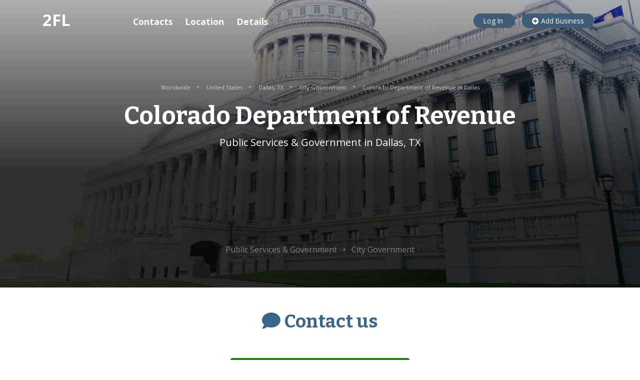

--- FILE ---
content_type: text/html; charset=utf-8
request_url: https://www.google.com/recaptcha/api2/aframe
body_size: 268
content:
<!DOCTYPE HTML><html><head><meta http-equiv="content-type" content="text/html; charset=UTF-8"></head><body><script nonce="JJfU4e-wIHsDqQWXQtyBeQ">/** Anti-fraud and anti-abuse applications only. See google.com/recaptcha */ try{var clients={'sodar':'https://pagead2.googlesyndication.com/pagead/sodar?'};window.addEventListener("message",function(a){try{if(a.source===window.parent){var b=JSON.parse(a.data);var c=clients[b['id']];if(c){var d=document.createElement('img');d.src=c+b['params']+'&rc='+(localStorage.getItem("rc::a")?sessionStorage.getItem("rc::b"):"");window.document.body.appendChild(d);sessionStorage.setItem("rc::e",parseInt(sessionStorage.getItem("rc::e")||0)+1);localStorage.setItem("rc::h",'1766196031200');}}}catch(b){}});window.parent.postMessage("_grecaptcha_ready", "*");}catch(b){}</script></body></html>